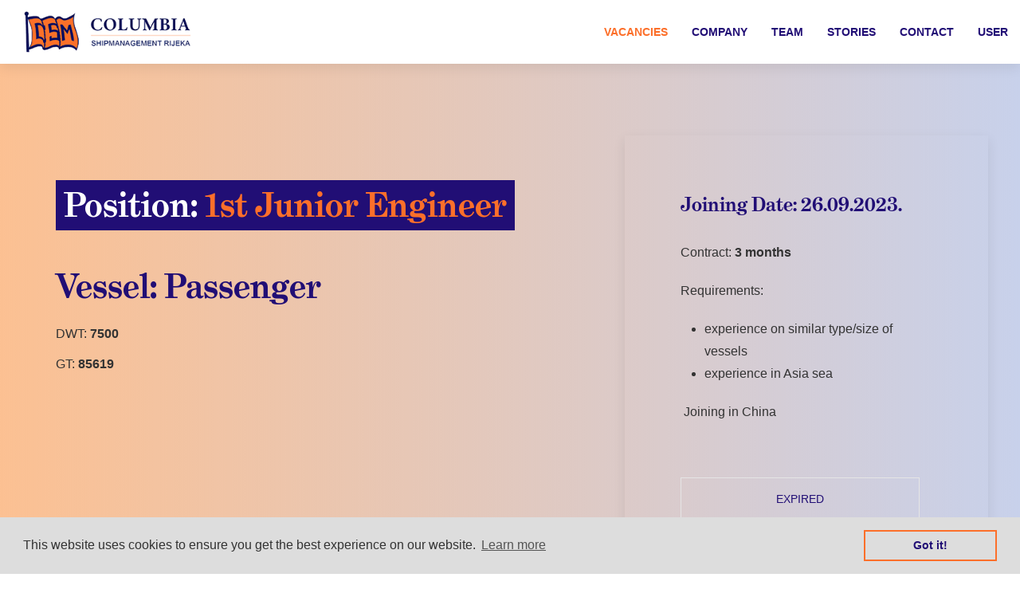

--- FILE ---
content_type: text/html; charset=UTF-8
request_url: https://www.csmhr.com/en/jobs/3320
body_size: 2735
content:
<!doctype html>
<html class="no-js" lang="en">
<head prefix="og: http://ogp.me/ns#">
    <meta charset="UTF-8">
    <meta name="viewport" content="width=device-width,initial-scale=1,minimum-scale=1,user-scalable=1">
    <meta name="robots" content="index,follow">
    <title>1st Junior Engineer @ Passenger (26.09.2023) | Vacancies | Columbia Shipmanagement Rijeka</title>
    <meta property="og:locale" content="en">
    <meta property="og:url" content="https://www.csmhr.com/en/jobs/3320">
    <meta property="og:site_name" content="Columbia Shipmanagement Rijeka">
    <meta property="og:title" content="1st Junior Engineer @ Passenger (26.09.2023) | Vacancies">
    <meta property="og:image" content="https://www.csmhr.com/storage/media/photos/kokpit-man.jpg">
    <meta property="og:type" content="article">
    <meta name="mobile-web-app-capable" content="yes">
    <meta name="theme-color" content="#210e75">
    <meta name="msapplication-TileColor" content="#210e75">
        <link rel="canonical" href="https://www.csmhr.com/en/jobs/3320">
    <link rel="alternate" href="https://www.csmhr.com/en/jobs/3320" hreflang="en">
    <script async src="https://www.googletagmanager.com/gtag/js?id=G-G0M1GSHEZD"></script>
<script>
    window.dataLayer = window.dataLayer || [];
    function gtag(){dataLayer.push(arguments);}
    gtag('js', new Date());
    gtag('config', 'G-G0M1GSHEZD');
</script>
    <script src="https://www.csmhr.com/themes/castus-ui3kit/assets/js/detect.min.js"></script>
    <link rel="stylesheet" href="https://use.typekit.net/lma8zec.css">
    <link rel="stylesheet" href="https://www.csmhr.com/themes/castus-ui3kit/assets/css/uikit3.min.css?v=100">
    <link rel="stylesheet" href="https://www.csmhr.com/themes/castus-ui3kit/assets/css/app.min.css?v=100">
    <script src="https://www.csmhr.com/themes/castus-ui3kit/assets/js/uikit3.min.js?v=100"></script>
</head>
<body class="site jobs uk-offcanvas-content">
<header class="head-nav uk-sticky-fixed uk-navbar-container" role="banner" uk-sticky>
<nav class="head-bar uk-text-bold" uk-navbar>
    <div class="uk-navbar-left">
        <a class="head-logo uk-logo" href="https://www.csmhr.com/en/">
            <img src="https://www.csmhr.com/themes/castus-ui3kit/assets/images/csmhr-logo-full.png" alt="1st Junior Engineer @ Passenger (26.09.2023) | Vacancies | Columbia Shipmanagement Rijeka">
        </a>
    </div>
    <div class="uk-navbar-right">
        <div class="uk-visible@m">
        <ul class="uk-navbar-nav">
                <li class="uk-invisible ">
        <a href="/en/">Home</a>
    </li>
                <li class=" uk-active">
        <a href="/en/jobs">Vacancies</a>
    </li>
                <li class=" ">
        <a href="/en/about-us">Company</a>
    </li>
                <li class=" ">
        <a href="/en/team">Team</a>
    </li>
                <li class=" ">
        <a href="/en/news">Stories</a>
    </li>
                <li class=" ">
        <a href="/en/contact">Contact</a>
    </li>
</ul>        </div>
            <ul class="uk-navbar-nav">
            <li><a href="#">User</a><div class="uk-navbar-dropdown">
            <ul class="uk-nav uk-navbar-dropdown-nav">
                            <li class=""><a href="/login"><span class="uk-margin-small-right"
                     uk-icon="icon: sign-in"></span> Sign In</a></li>
                            <li class=""><a href="/register"><span class="uk-margin-small-right"
                     uk-icon="icon: bolt"></span> Register</a></li>
                        </ul>
            </div></li>
        </ul>
        <a class="uk-navbar-toggle uk-hidden@m" href="#offcanvas" uk-navbar-toggle-icon uk-toggle></a>
    </div>
</nav>
</header>
<main class="uk-background-default">
    <section class="hero-text  wave-bottom uk-section">
<div class="uk-container">
    <article class="uk-grid uk-margin-large-bottom" uk-grid>
        <div class="uk-width-3-5@m uk-padding-large">
            <h1 class="background-padding multiline-padding">    Position: <span>1st Junior Engineer</span>
</h1>
                    <div class="uk-margin-medium-top">
                <div class="uk-article">
        <h2 class="uk-article-title">Vessel: Passenger</h2>
        <ul class="uk-list">
                                <li>DWT: <strong>7500</strong></li>
                            <li>GT: <strong>85619</strong></li>
                    </ul>
    </div>

            </div>
                </div>
        <div class="uk-width-2-5@m">
            <div class="transparent-bg uk-card uk-card-default uk-card-hover uk-padding-large uk-margin-top uk-margin-xlarge-bottom">
                    <h3 class="uk-heading-divider">Joining Date: <strong>26.09.2023.</strong></h3>
    <p>Contract: <strong>3 months</strong></p>
        <p>Requirements:</p>

<ul>
	<li>experience on similar type/size of vessels</li>
	<li>experience in Asia sea</li>
</ul>

<p>&nbsp;Joining in China</p>
    <p>&nbsp;</p>
    <button class="uk-button uk-button-default uk-button-large uk-width-medium">Expired</button>
    <div class="share uk-flex uk-flex-stretch uk-margin-medium-top">
    <p class="uk-margin-top uk-margin-small-right">Share: </p>
    <ul class="uk-iconnav">
        <li><a href="https://www.facebook.com/sharer/sharer.php?u=https://www.csmhr.com/en/jobs/3320" target="_blank" rel="external noopener"
            uk-tooltip="Facebook" uk-icon="icon: facebook; ratio: 1.5"></a></li>
        <li><a href="https://www.linkedin.com/shareArticle?mini=true&url=https://www.csmhr.com/en/jobs/3320" target="_blank" rel="external noopener"
            uk-tooltip="LinkedIn" uk-icon="icon: linkedin; ratio: 1.5"></a></li>
    </ul>
</div>
            </div>
        </div>
    </article>
</div>
</section><section class="jobs uk-margin-large-top uk-margin-xlarge-bottom uk-container">
    <div class="jobs-head uk-margin-bottom">
        <h2>Similar Open Positions</h2>
        <hr class="wave-divider">
    </div>
    <div class="jobs-main uk-grid-medium uk-grid-match uk-child-width-1-2@s uk-child-width-1-3@l" uk-grid>
        <div>
    <article class="jobs-card  uk-card uk-card-default uk-card-hover jobs-priority">
    <div class="jobs-header uk-card-header">
        <h3 class="uk-card-title">Chief Officer</h3>
    </div>
    <div class="uk-card-body uk-margin-top">
                <div class="uk-card-badge uk-label">ASAP!</div>
                <ul class="uk-list">
            <li>Vessel type: <strong>Container</strong></li>
            <li>Joining date: <strong>Immediate</strong></li>
            <li>Contract: <strong>4 months</strong></li>
                                        </ul>
    </div>
    <div class="jobs-footer uk-card-footer uk-margin-top uk-grid">
        <div><a href="https://www.csmhr.com/en/jobs/4133" class="uk-button uk-button-text text-button">More details</a></div>
    </div>
</article>    </div>
        <div>
    <article class="jobs-card  uk-card uk-card-default uk-card-hover jobs-priority">
    <div class="jobs-header uk-card-header">
        <h3 class="uk-card-title">2nd Engineer</h3>
    </div>
    <div class="uk-card-body uk-margin-top">
                <div class="uk-card-badge uk-label">ASAP!</div>
                <ul class="uk-list">
            <li>Vessel type: <strong>Container</strong></li>
            <li>Joining date: <strong>Immediate</strong></li>
            <li>Contract: <strong>4 months</strong></li>
                                        </ul>
    </div>
    <div class="jobs-footer uk-card-footer uk-margin-top uk-grid">
        <div><a href="https://www.csmhr.com/en/jobs/4131" class="uk-button uk-button-text text-button">More details</a></div>
    </div>
</article>    </div>
        <div>
    <article class="jobs-card  uk-card uk-card-default uk-card-hover jobs-priority">
    <div class="jobs-header uk-card-header">
        <h3 class="uk-card-title">Chief Engineer</h3>
    </div>
    <div class="uk-card-body uk-margin-top">
                <div class="uk-card-badge uk-label">ASAP!</div>
                <ul class="uk-list">
            <li>Vessel type: <strong>Container</strong></li>
            <li>Joining date: <strong>Immediate</strong></li>
            <li>Contract: <strong>4 months</strong></li>
                                        </ul>
    </div>
    <div class="jobs-footer uk-card-footer uk-margin-top uk-grid">
        <div><a href="https://www.csmhr.com/en/jobs/4134" class="uk-button uk-button-text text-button">More details</a></div>
    </div>
</article>    </div>
        <div>
    <article class="jobs-card  uk-card uk-card-default uk-card-hover">
    <div class="jobs-header uk-card-header">
        <h3 class="uk-card-title">2nd Engineer</h3>
    </div>
    <div class="uk-card-body uk-margin-top">
                <ul class="uk-list">
            <li>Vessel type: <strong>Heavy Lift Vessel</strong></li>
            <li>Joining date: <strong>25.01.2026.</strong></li>
            <li>Contract: <strong>4 months</strong></li>
                                        </ul>
    </div>
    <div class="jobs-footer uk-card-footer uk-margin-top uk-grid">
        <div><a href="https://www.csmhr.com/en/jobs/4128" class="uk-button uk-button-text text-button">More details</a></div>
    </div>
</article>    </div>
        <div>
    <article class="jobs-card  uk-card uk-card-default uk-card-hover">
    <div class="jobs-header uk-card-header">
        <h3 class="uk-card-title">Chief Officer</h3>
    </div>
    <div class="uk-card-body uk-margin-top">
                <ul class="uk-list">
            <li>Vessel type: <strong>Oil Tanker</strong></li>
            <li>Joining date: <strong>25.01.2026.</strong></li>
            <li>Contract: <strong>4 months</strong></li>
                                        </ul>
    </div>
    <div class="jobs-footer uk-card-footer uk-margin-top uk-grid">
        <div><a href="https://www.csmhr.com/en/jobs/4129" class="uk-button uk-button-text text-button">More details</a></div>
    </div>
</article>    </div>
        <div>
    <article class="jobs-card  uk-card uk-card-default uk-card-hover">
    <div class="jobs-header uk-card-header">
        <h3 class="uk-card-title">2nd Officer</h3>
    </div>
    <div class="uk-card-body uk-margin-top">
                <ul class="uk-list">
            <li>Vessel type: <strong>Cable Layer</strong></li>
            <li>Joining date: <strong>25.01.2026.</strong></li>
            <li>Contract: <strong>2 months</strong></li>
                                        </ul>
    </div>
    <div class="jobs-footer uk-card-footer uk-margin-top uk-grid">
        <div><a href="https://www.csmhr.com/en/jobs/4141" class="uk-button uk-button-text text-button">More details</a></div>
    </div>
</article>    </div>
        <div>
    <article class="jobs-card  uk-card uk-card-default uk-card-hover">
    <div class="jobs-header uk-card-header">
        <h3 class="uk-card-title">Chief Engineer</h3>
    </div>
    <div class="uk-card-body uk-margin-top">
                <ul class="uk-list">
            <li>Vessel type: <strong>Chemical Tanker</strong></li>
            <li>Joining date: <strong>30.01.2026.</strong></li>
            <li>Contract: <strong>4 months</strong></li>
                                        </ul>
    </div>
    <div class="jobs-footer uk-card-footer uk-margin-top uk-grid">
        <div><a href="https://www.csmhr.com/en/jobs/4143" class="uk-button uk-button-text text-button">More details</a></div>
    </div>
</article>    </div>
        <div>
    <article class="jobs-card  uk-card uk-card-default uk-card-hover">
    <div class="jobs-header uk-card-header">
        <h3 class="uk-card-title">Chief Engineer</h3>
    </div>
    <div class="uk-card-body uk-margin-top">
                <ul class="uk-list">
            <li>Vessel type: <strong>Multi Purpose</strong></li>
            <li>Joining date: <strong>31.01.2026.</strong></li>
            <li>Contract: <strong>4 months</strong></li>
                                        </ul>
    </div>
    <div class="jobs-footer uk-card-footer uk-margin-top uk-grid">
        <div><a href="https://www.csmhr.com/en/jobs/4127" class="uk-button uk-button-text text-button">More details</a></div>
    </div>
</article>    </div>
        <div>
    <article class="jobs-card  uk-card uk-card-default uk-card-hover">
    <div class="jobs-header uk-card-header">
        <h3 class="uk-card-title">Master</h3>
    </div>
    <div class="uk-card-body uk-margin-top">
                <ul class="uk-list">
            <li>Vessel type: <strong>Cable Layer</strong></li>
            <li>Joining date: <strong>31.01.2026.</strong></li>
            <li>Contract: <strong>2 months</strong></li>
                                        </ul>
    </div>
    <div class="jobs-footer uk-card-footer uk-margin-top uk-grid">
        <div><a href="https://www.csmhr.com/en/jobs/4140" class="uk-button uk-button-text text-button">More details</a></div>
    </div>
</article>    </div>
        </div>
</section></main>

<footer class="gradient-wave-2">
<div class="uk-container">
    <div class="white-list uk-margin-xlarge-top uk-padding-large uk-padding@l uk-grid" uk-grid>
        <div class="uk-width-2-3@s">
            <p>2026. © <a href="https://www.csmhr.com/en/">Columbia Shipmanagement Rijeka</a><p>
            <ul class="uk-iconnav uk-float-left uk-margin-right">
                <li><a href="https://www.linkedin.com/company/columbia-shipmanagement-rijeka/" target="_blank" uk-icon="icon: linkedin; ratio: 2"></a></li>
                <li><a href="https://www.facebook.com/csm.rijeka.9" target="_blank" uk-icon="icon: facebook; ratio: 2"></a></li>
            </ul>
            <p class="uk-float-left uk-text-small">web: <a href="http://www.manufaktura.hr/" target="_blank" rel="external noopener">manufaktura</a>
            & <a href="https://www.castus.me/" target="_blank" rel="external noopener">Castus</a></p>
        </div>
        <div class="uk-width-1-3@s">
        <ul class="uk-subnav uk-iconnav-vertical">
                <li class=" ">
        <a href="/en/">Home</a>
    </li>
                <li class=" uk-active">
        <a href="/en/jobs">Vacancies</a>
    </li>
                <li class=" ">
        <a href="/en/about-us">Company</a>
    </li>
                <li class=" ">
        <a href="/en/team">Team</a>
    </li>
                <li class=" ">
        <a href="/en/news">Stories</a>
    </li>
                <li class=" ">
        <a href="/en/contact">Contact</a>
    </li>
                <li class=" ">
        <a href="/en/terms-service">Terms of Service</a>
    </li>
</ul>        </div>
    </div>
</div>
</footer>
<div id="offcanvas" uk-offcanvas="flip: true">
    <div class="uk-offcanvas-bar">
    <ul class="uk-nav uk-nav-default">
                <li class=" ">
        <a href="/en/">Home</a>
    </li>
                <li class=" uk-active">
        <a href="/en/jobs">Vacancies</a>
    </li>
                <li class=" ">
        <a href="/en/about-us">Company</a>
    </li>
                <li class=" ">
        <a href="/en/team">Team</a>
    </li>
                <li class=" ">
        <a href="/en/news">Stories</a>
    </li>
                <li class=" ">
        <a href="/en/contact">Contact</a>
    </li>
                <li class=" ">
        <a href="/en/terms-service">Terms of Service</a>
    </li>
</ul>    </div>
</div>

<script src="https://ajax.googleapis.com/ajax/libs/jquery/3.5.1/jquery.min.js" integrity="sha384-ZvpUoO/+PpLXR1lu4jmpXWu80pZlYUAfxl5NsBMWOEPSjUn/6Z/hRTt8+pR6L4N2" crossorigin="anonymous"></script>
<script src="https://www.csmhr.com/themes/castus-ui3kit/assets/js/app.min.js?v=100"></script>
<link rel="stylesheet" href="https://www.csmhr.com/themes/castus-ui3kit/assets/css/cookieconsent.min.css">
<script src="https://www.csmhr.com/themes/castus-ui3kit/assets/js/cookieconsent.min.js"></script>
<script>
window.addEventListener("load", function(){
window.cookieconsent.initialise({
  "palette": {
    "popup": {
      "background": "#dddddd",
      "text": "#333333"
    },
    "button": {
      "background": "transparent",
      "text": "#210e75",
      "border": "#fc6f2a"
    }
  },
  "content": {
    "href": "https://www.csmhr.com/en/terms-service#privacy"
  }
})});
</script>
</body>
</html>

--- FILE ---
content_type: text/css;charset=utf-8
request_url: https://use.typekit.net/lma8zec.css
body_size: 468
content:
/*
 * The Typekit service used to deliver this font or fonts for use on websites
 * is provided by Adobe and is subject to these Terms of Use
 * http://www.adobe.com/products/eulas/tou_typekit. For font license
 * information, see the list below.
 *
 * grad:
 *   - http://typekit.com/eulas/000000000000000000017225
 *   - http://typekit.com/eulas/000000000000000000017226
 *   - http://typekit.com/eulas/000000000000000000017227
 *
 * © 2009-2026 Adobe Systems Incorporated. All Rights Reserved.
 */
/*{"last_published":"2018-03-16 16:50:47 UTC"}*/

@import url("https://p.typekit.net/p.css?s=1&k=lma8zec&ht=tk&f=605.606.607&a=544766&app=typekit&e=css");

@font-face {
font-family:"grad";
src:url("https://use.typekit.net/af/1b21e4/000000000000000000017225/27/l?primer=528968c79e8522e112036aac94bf3d75084ab30359727c005b7ff45e70d367ba&fvd=n4&v=3") format("woff2"),url("https://use.typekit.net/af/1b21e4/000000000000000000017225/27/d?primer=528968c79e8522e112036aac94bf3d75084ab30359727c005b7ff45e70d367ba&fvd=n4&v=3") format("woff"),url("https://use.typekit.net/af/1b21e4/000000000000000000017225/27/a?primer=528968c79e8522e112036aac94bf3d75084ab30359727c005b7ff45e70d367ba&fvd=n4&v=3") format("opentype");
font-display:auto;font-style:normal;font-weight:400;font-stretch:normal;
}

@font-face {
font-family:"grad";
src:url("https://use.typekit.net/af/3c9a2c/000000000000000000017226/27/l?primer=528968c79e8522e112036aac94bf3d75084ab30359727c005b7ff45e70d367ba&fvd=i4&v=3") format("woff2"),url("https://use.typekit.net/af/3c9a2c/000000000000000000017226/27/d?primer=528968c79e8522e112036aac94bf3d75084ab30359727c005b7ff45e70d367ba&fvd=i4&v=3") format("woff"),url("https://use.typekit.net/af/3c9a2c/000000000000000000017226/27/a?primer=528968c79e8522e112036aac94bf3d75084ab30359727c005b7ff45e70d367ba&fvd=i4&v=3") format("opentype");
font-display:auto;font-style:italic;font-weight:400;font-stretch:normal;
}

@font-face {
font-family:"grad";
src:url("https://use.typekit.net/af/b54a97/000000000000000000017227/27/l?primer=528968c79e8522e112036aac94bf3d75084ab30359727c005b7ff45e70d367ba&fvd=n7&v=3") format("woff2"),url("https://use.typekit.net/af/b54a97/000000000000000000017227/27/d?primer=528968c79e8522e112036aac94bf3d75084ab30359727c005b7ff45e70d367ba&fvd=n7&v=3") format("woff"),url("https://use.typekit.net/af/b54a97/000000000000000000017227/27/a?primer=528968c79e8522e112036aac94bf3d75084ab30359727c005b7ff45e70d367ba&fvd=n7&v=3") format("opentype");
font-display:auto;font-style:normal;font-weight:700;font-stretch:normal;
}

.tk-grad { font-family: "grad",serif; }


--- FILE ---
content_type: text/css
request_url: https://www.csmhr.com/themes/castus-ui3kit/assets/css/app.min.css?v=100
body_size: 2255
content:
@-webkit-keyframes oc-rotate-loader{0%{-webkit-transform:rotate(0deg)}to{-webkit-transform:rotate(360deg)}}@keyframes oc-rotate-loader{0%{transform:rotate(0deg)}to{transform:rotate(360deg)}}@-webkit-keyframes oc-infinite-loader{0%{transform:translateX(-100%)}10%{transform:translateX(-50%)}20%{transform:translateX(-25%)}30%{transform:translateX(-12.5%)}40%{transform:translateX(-6.25%)}50%{transform:translateX(-3.125%)}60%{transform:translateX(-1.5625%)}70%{transform:translateX(-.78125%)}80%{transform:translateX(-.39063%)}90%{transform:translateX(-.19531%)}to{transform:translateX(-.09766%)}}@keyframes oc-infinite-loader{0%{transform:translateX(-100%)}10%{transform:translateX(-50%)}20%{transform:translateX(-25%)}30%{transform:translateX(-12.5%)}40%{transform:translateX(-6.25%)}50%{transform:translateX(-3.125%)}60%{transform:translateX(-1.5625%)}70%{transform:translateX(-.78125%)}80%{transform:translateX(-.39063%)}90%{transform:translateX(-.19531%)}to{transform:translateX(-.09766%)}}.background-padding{display:inline;line-height:1.8;padding:5px 10px;background-color:#210e75;color:#fff}.multiline-padding{-webkit-box-decoration-break:clone;box-decoration-break:clone}.full-width{min-width:100%;position:relative}.head-nav{background:#fff;box-shadow:0 5px 15px rgba(0,0,0,.08)}.head-logo{padding:10px 30px}.head-logo img{height:52px}.hero{min-height:46vw;height:46vw}.hero.hero-adaptive{min-height:inherit;height:inherit;padding-bottom:0}.hero.hero-adaptive img{margin-top:-100px;max-width:690px}@media (max-width:1199px){.hero.hero-adaptive img{margin-top:-90px;max-width:600px}}@media (max-width:959px){.hero.hero-adaptive img{margin:0;max-width:100%;float:none}}.hero,.hero-text.wave-bottom{background:url(../images/mask-slideshow-bottom.svg) repeat-x 0 bottom,linear-gradient(to right,rgba(250,160,90,.66),rgba(35,71,174,.25))}.hero-main h1 span,.hero-story h1 span,.hero-text h1 span{color:#fc6f2a}.hero-image{top:0;right:5vw;max-height:54vw;float:right;position:absolute;z-index:2}.hero-main,.hero-story,.hero-text{position:relative;z-index:3}.hero-main h1,.hero-story h1,.hero-text h1{font-size:2.625rem}@media (max-width:1199px){.hero-main h1,.hero-story h1,.hero-text h1{font-size:2rem}}@media (max-width:959px){.hero-main h1,.hero-story h1,.hero-text h1{font-size:1.75rem}}.employee-card h4,.hero-main h2.subtitle,.hero-story h2.subtitle,.hero-text h2.subtitle{font-family:-apple-system,BlinkMacSystemFont,"Segoe UI",Roboto,"Helvetica Neue",Arial,sans-serif;font-size:1.25rem}.hero-main h2+h1,.hero-story h2+h1,.hero-text h2+h1{margin-top:20px}.hero-main{top:5vw;left:5vw}.hero-story{padding:40px 0 40px 40px}.gallery.full-width{background-color:#fff}.gallery ul{min-height:80vh}@media (max-width:640px){.gallery ul{min-height:63vh}}.mask-bottom,.mask-top{position:relative;z-index:1}.mask-top{margin-bottom:-5%;background:url(../images/mask-slideshow-top.svg) repeat-x 0 0;width:100%;height:12vh}.mask-bottom{margin-top:-56px;background:url(../images/mask-slideshow-bottom.svg) repeat-x 0 0;width:100%;height:12vh}.mask-bottom.hero-bg{margin-top:-16%}.profile-main h2,.program-main h3{font-weight:700}.profile-side h2,.program-side h3{font-size:1.5rem}.program{position:relative;z-index:2;padding-top:120px}.program-card{overflow:hidden;margin-left:0}.program-image{top:-12%;left:-6%;width:40%}@media (max-width:639px){.program-image{width:100%;position:relative!important;top:-17%}}.policy-image{top:-12%;right:-6%;width:40%}@media (max-width:639px){.policy-image{width:100%;position:relative!important;top:inherit;bottom:-17%;right:0;left:-5%}}.news-publication .subtitle,.news-story .subtitle{color:#fc6f2a}.jobs-card .jobs-header{border:0;padding-bottom:0!important}.jobs-card .jobs-header h3{border-bottom:1px solid #999;padding:10px 0}.jobs-card .jobs-footer{border:0;padding-top:0;padding-bottom:30px}.jobs-priority{background-color:rgba(35,71,174,.1)}.jobs-priority .uk-card-badge{right:30px}@media (min-width:1200px){.jobs-priority .uk-card-badge{right:40px}}.job-apply .uk-placeholder{border:0}.employee-card h3{margin-top:20px}.employee-card h4{font-size:1.125rem;font-style:italic;margin:0 0 60px}.employee-card img+h3,.employee-card p+img{margin-top:60px}.gradient-wave{background:#3023ae;background:url(../images/mask-val.svg) repeat-x 0 0,linear-gradient(-45deg,#c86dd7 0,#3023ae 100%)}.gradient-wave-2{background:#3023ae;background:url(../images/mask-val.svg) repeat-x 0 0,linear-gradient(to right,#f3904f,#3b4371)}footer p,footer p a{color:#fff}footer p a:hover{color:#fff;text-decoration:underline}footer .uk-subnav{display:flex;flex-direction:column;flex-wrap:wrap;height:150px}body.oc-loading,body.oc-loading *{cursor:wait!important}.stripe-loading-indicator{height:5px;background:0 0;position:fixed;top:0;left:0;width:100%;overflow:hidden;z-index:2000}.stripe-loading-indicator .stripe,.stripe-loading-indicator .stripe-loaded{height:5px;display:block;background:#0090c0;position:absolute;box-shadow:inset 0 1px 1px -1px #fff,inset 0 -1px 1px -1px #fff}.stripe-loading-indicator .stripe{width:100%;-webkit-animation:oc-infinite-loader 60s linear;animation:oc-infinite-loader 60s linear}.stripe-loading-indicator .stripe-loaded{width:100%;transform:translate3d(-100%,0,0);opacity:0;filter:alpha(opacity=0)}.stripe-loading-indicator.loaded{opacity:0;filter:alpha(opacity=0);transition:opacity .4s linear;transition-delay:.3s}.stripe-loading-indicator.loaded .stripe{-webkit-animation-play-state:paused;animation-play-state:paused}.stripe-loading-indicator.loaded .stripe-loaded{opacity:1;filter:alpha(opacity=100);transform:translate3d(0,0,0);transition:transform .3s linear}.stripe-loading-indicator.hide{display:none}body>p.flash-message{position:fixed;width:500px;left:50%;top:13px;margin-left:-250px;color:#fff;font-size:14px;padding:10px 30px 10px 15px;z-index:10300;word-wrap:break-word;text-shadow:0 -1px 0 rgba(0,0,0,.15);text-align:center;box-shadow:0 1px 6px rgba(0,0,0,.12),0 1px 4px rgba(0,0,0,.24);border-radius:3px}body>p.flash-message.fade{opacity:0;filter:alpha(opacity=0);transition:all .5s,width 0s;transform:scale(.9)}body>p.flash-message.fade.in{opacity:1;filter:alpha(opacity=100);transform:scale(1)}body>p.flash-message.success{background:#8da85e}body>p.flash-message.error{background:#c30}body>p.flash-message.warning{background:#f0ad4e}body>p.flash-message.info{background:#5fb6f5}body>p.flash-message button.close{float:none;position:absolute;right:10px;top:8px;color:#fff;font-size:21px;line-height:1;font-weight:700;opacity:.2;filter:alpha(opacity=20);padding:0;cursor:pointer;background:0 0;border:0;-webkit-appearance:none;outline:0}body>p.flash-message button.close:focus,body>p.flash-message button.close:hover{color:#fff;text-decoration:none;cursor:pointer;opacity:.5;filter:alpha(opacity=50)}@media (max-width:768px){body>p.flash-message{left:10px;right:10px;top:10px;margin-left:0;width:auto}}[data-request][data-request-validate] [data-validate-error]:not(.visible),[data-request][data-request-validate] [data-validate-for]:not(.visible){display:none}a.oc-loading:after,button.oc-loading:after,span.oc-loading:after{content:'';display:inline-block;vertical-align:middle;margin-left:.4em;height:1em;width:1em;-webkit-animation:oc-rotate-loader .8s infinite linear;animation:oc-rotate-loader .8s infinite linear;border:.2em solid currentColor;border-right-color:transparent;border-radius:50%;opacity:.5;filter:alpha(opacity=50)}.stripe-loading-indicator .stripe-loaded{background-color:#210e75}#bendername{position:absolute;left:0;top:-66666px;width:1px;height:1px;overflow:hidden}.val-error{color:#f0506e;font-size:14px}time{font-weight:500}.ghost-button{border:3px solid #fc6f2a;text-transform:none;font-weight:700}.ghost-button:hover{background-color:#fc6f2a;color:#fff}.ghost-button,.ghost-button:active{background-color:#fff;color:#210e75}.ghost-button:focus{background-color:#fff;color:#210e75}a.text-button{text-transform:none;font-weight:700;padding-bottom:9px}a.text-button.text-link{border-bottom-color:#ddd;margin:1px 0;text-align:left}a.text-button,a.text-button:before{border-bottom:1px solid #fc6f2a}.wave-divider{position:relative;height:24px;background:url(../images/valici.svg) no-repeat 0 0;margin:30px 0 60px;border:0}.wave-divider.centered{background-position:50% 50%;margin:60px 0}h3.title{font-size:1.5rem;margin-top:0}h4.subtitle{font-size:1.25rem;font-family:-apple-system,BlinkMacSystemFont,"Segoe UI",Roboto,"Helvetica Neue",Arial,sans-serif;letter-spacing:1px;margin-bottom:4px}h4.subtitle a{color:#fc6f2a}h3.title+h4.subtitle{margin-bottom:0}.transparent-bg{background:0 0!important}.transparent-bg h3{border-bottom:none}.transparent-bg .uk-placeholder{border:0}.share ul li{margin:15px 0}.share ul li a{color:#333}

--- FILE ---
content_type: image/svg+xml
request_url: https://www.csmhr.com/themes/castus-ui3kit/assets/images/mask-slideshow-bottom.svg
body_size: 397
content:
<?xml version="1.0" encoding="utf-8"?>
<!-- Generator: Adobe Illustrator 16.0.4, SVG Export Plug-In . SVG Version: 6.00 Build 0)  -->
<!DOCTYPE svg PUBLIC "-//W3C//DTD SVG 1.1//EN" "http://www.w3.org/Graphics/SVG/1.1/DTD/svg11.dtd">
<svg version="1.1" id="Layer_1" xmlns="http://www.w3.org/2000/svg" xmlns:xlink="http://www.w3.org/1999/xlink" x="0px" y="0px"
	 width="1156.333px" height="95.833px" viewBox="0 18.167 1156.333 95.833" enable-background="new 0 18.167 1156.333 95.833"
	 xml:space="preserve">
<title>Combined Shape</title>
<desc>Created with Sketch.</desc>
<g id="Page-1">
	<path id="Combined-Shape" fill="#FFFFFF" d="M0,19v40.126c33.968,9.295,69.858,14.275,106.972,14.275
		c72.077,0,139.54-18.783,197.27-51.482c57.729,32.699,125.192,51.482,197.27,51.482c66.29,0,128.676-15.888,183.178-43.878
		c54.502,27.99,116.889,43.878,183.179,43.878c72.077,0,139.54-18.783,197.27-51.482c35.708,20.226,75.14,35.127,117.085,43.554V114
		H0V19z"/>
</g>
</svg>


--- FILE ---
content_type: image/svg+xml
request_url: https://www.csmhr.com/themes/castus-ui3kit/assets/images/valici.svg
body_size: 326
content:
<?xml version="1.0" encoding="UTF-8" standalone="no"?>
<svg width="86px" height="24px" viewBox="0 0 86 24" version="1.1" xmlns="http://www.w3.org/2000/svg" xmlns:xlink="http://www.w3.org/1999/xlink">
    <!-- Generator: Sketch 48.2 (47327) - http://www.bohemiancoding.com/sketch -->
    <title>valici</title>
    <desc>Created with Sketch.</desc>
    <defs></defs>
    <g id="Desktop-HD" stroke="none" stroke-width="1" fill="none" fill-rule="evenodd" transform="translate(-132.000000, -943.000000)">
        <g id="Current-Jobs" transform="translate(-405.972222, 809.000000)" stroke="#FC6F2A" stroke-width="4">
            <g id="valici" transform="translate(539.972222, 136.000000)">
                <path d="M2.3490566,19.2577009 C12.1847601,12.1443522 25.4475296,0 41.4747842,0 C49.426912,0 63.142655,6.41923365 82.6220134,19.2577009" id="Path-2" transform="translate(42.485535, 9.628850) rotate(-180.000000) translate(-42.485535, -9.628850) "></path>
                <path d="M2.27373675e-13,19.2577009 C9.83570349,12.1443522 23.098473,0 39.1257276,0 C47.0778554,0 60.7935984,6.41923365 80.2729568,19.2577009" id="Path-2"></path>
            </g>
        </g>
    </g>
</svg>

--- FILE ---
content_type: image/svg+xml
request_url: https://www.csmhr.com/themes/castus-ui3kit/assets/images/mask-val.svg
body_size: 372
content:
<?xml version="1.0" encoding="utf-8"?>
<!-- Generator: Adobe Illustrator 16.0.4, SVG Export Plug-In . SVG Version: 6.00 Build 0)  -->
<!DOCTYPE svg PUBLIC "-//W3C//DTD SVG 1.1//EN" "http://www.w3.org/Graphics/SVG/1.1/DTD/svg11.dtd">
<svg version="1.1" id="Layer_1" xmlns="http://www.w3.org/2000/svg" xmlns:xlink="http://www.w3.org/1999/xlink" x="0px" y="0px"
	 width="1134.999px" height="68px" viewBox="-30.333 0 1134.999 68" enable-background="new -30.333 0 1134.999 68"
	 xml:space="preserve">
<title>Combined Shape</title>
<desc>Created with Sketch.</desc>
<g id="Page-1">
	<path id="Combined-Shape" fill="#FFFFFF" d="M1423.263,6.034c-55.055,30.308-118.674,47.606-186.445,47.606
		c-70.793,0-137.055-18.876-193.757-51.738C986.36,34.765,920.098,53.641,849.304,53.641c-65.11,0-126.386-15.965-179.917-44.096
		C615.856,37.676,554.58,53.641,489.47,53.641c-70.794,0-137.056-18.876-193.757-51.738
		c-56.702,32.862-122.964,51.738-193.757,51.738C36.425,53.641-25.223,37.467-79,8.997V-1.847h1502.263V6.034z"/>
</g>
</svg>


--- FILE ---
content_type: text/javascript
request_url: https://www.csmhr.com/themes/castus-ui3kit/assets/js/detect.min.js
body_size: 14988
content:
/*! modernizr 3.11.4 (Custom Build) | MIT *
 * https://modernizr.com/download/?[base64] !*/
!function(e,f,c,p){function a(e,t){return typeof e===t}function r(e){var t,n=C.className,i=y._config.classPrefix||"";z&&(n=n.baseVal),y._config.enableJSClass&&(t=new RegExp("(^|\\s)"+i+"no-js(\\s|$)"),n=n.replace(t,"$1"+i+"js$2")),y._config.enableClasses&&(0<e.length&&(n+=" "+i+e.join(" "+i)),z?C.className.baseVal=n:C.className=n)}function s(e,t){if("object"==typeof e)for(var n in e)w(e,n)&&s(n,e[n]);else{var i=(e=e.toLowerCase()).split("."),o=y[i[0]];if(void 0!==(o=2===i.length?o[i[1]]:o))return y;t="function"==typeof t?t():t,1===i.length?y[i[0]]=t:(!y[i[0]]||y[i[0]]instanceof Boolean||(y[i[0]]=new Boolean(y[i[0]])),y[i[0]][i[1]]=t),r([(t&&!1!==t?"":"no-")+i.join("-")]),y._trigger(e,t)}return y}function m(e){return"function"!=typeof c.createElement?c.createElement(e):z?c.createElementNS.call(c,"http://www.w3.org/2000/svg",e):c.createElement.apply(c,arguments)}function h(e,t,n,i){var o,r,s,a="modernizr",l=m("div"),u=((s=c.body)||((s=m(z?"svg":"body")).fake=!0),s);if(parseInt(n,10))for(;n--;)(o=m("div")).id=i?i[n]:a+(n+1),l.appendChild(o);return(s=m("style")).type="text/css",s.id="s"+a,(u.fake?u:l).appendChild(s),u.appendChild(l),s.styleSheet?s.styleSheet.cssText=e:s.appendChild(c.createTextNode(e)),l.id=a,u.fake&&(u.style.background="",u.style.overflow="hidden",r=C.style.overflow,C.style.overflow="hidden",C.appendChild(u)),e=t(l,e),u.fake?(u.parentNode.removeChild(u),C.style.overflow=r,C.offsetHeight):l.parentNode.removeChild(l),!!e}function v(e,t,n){var i,o;return"getComputedStyle"in f?(i=getComputedStyle.call(f,e,t),o=f.console,null!==i?n&&(i=i.getPropertyValue(n)):o&&o[o.error?"error":"log"].call(o,"getComputedStyle returning null, its possible modernizr test results are inaccurate")):i=!t&&e.currentStyle&&e.currentStyle[n],i}function g(e){return e.replace(/([A-Z])/g,function(e,t){return"-"+t.toLowerCase()}).replace(/^ms-/,"-ms-")}function l(e,t,n,i){function o(){s&&(delete N.style,delete N.modElem)}if(i=!(void 0===i)&&i,void 0!==n){var r=function(e,t){var n=e.length;if("CSS"in f&&"supports"in f.CSS){for(;n--;)if(f.CSS.supports(g(e[n]),t))return!0;return!1}if("CSSSupportsRule"in f){for(var i=[];n--;)i.push("("+g(e[n])+":"+t+")");return h("@supports ("+(i=i.join(" or "))+") { #modernizr { position: absolute; } }",function(e){return"absolute"===v(e,null,"position")})}return p}(e,n);if(void 0!==r)return r}for(var s,a,l,u,c,d=["modernizr","tspan","samp"];!N.style&&d.length;)s=!0,N.modElem=m(d.shift()),N.style=N.modElem.style;for(l=e.length,a=0;a<l;a++)if(u=e[a],c=N.style[u],~(""+u).indexOf("-")&&(u=u.replace(/([a-z])-([a-z])/g,function(e,t,n){return t+n.toUpperCase()}).replace(/^-/,"")),N.style[u]!==p){if(i||void 0===n)return o(),"pfx"!==t||u;try{N.style[u]=n}catch(e){}if(N.style[u]!==c)return o(),"pfx"!==t||u}return o(),!1}function u(e,t,n){var i,o;for(o in e)if(e[o]in t)return!1===n?e[o]:(i=t[e[o]],a(i,"function")?function(e,t){return function(){return e.apply(t,arguments)}}(i,n||t):i);return!1}function i(e,t,n,i,o){var r=e.charAt(0).toUpperCase()+e.slice(1),s=(e+" "+B.join(r+" ")+r).split(" ");return a(t,"string")||void 0===t?l(s,t,i,o):u(s=(e+" "+b.join(r+" ")+r).split(" "),t,n)}function o(e,t,n){return i(e,p,p,t,n)}var d=[],t={_version:"3.11.4",_config:{classPrefix:"",enableClasses:!0,enableJSClass:!0,usePrefixes:!0},_q:[],on:function(e,t){var n=this;setTimeout(function(){t(n[e])},0)},addTest:function(e,t,n){d.push({name:e,fn:t,options:n})},addAsyncTest:function(e){d.push({name:null,fn:e})}},y=function(){};y.prototype=t,y=new y;var A=[],C=c.documentElement,z="svg"===C.nodeName.toLowerCase(),n="Moz O ms Webkit",b=t._config.usePrefixes?n.toLowerCase().split(" "):[];t._domPrefixes=b;var w,_,E=t._config.usePrefixes?" -webkit- -moz- -o- -ms- ".split(" "):["",""];t._prefixes=E,w=void 0===(_={}.hasOwnProperty)||void 0===_.call?function(e,t){return t in e&&void 0===e.constructor.prototype[t]}:function(e,t){return _.call(e,t)},t._l={},t.on=function(e,t){this._l[e]||(this._l[e]=[]),this._l[e].push(t),y.hasOwnProperty(e)&&setTimeout(function(){y._trigger(e,y[e])},0)},t._trigger=function(e,t){var n;this._l[e]&&(n=this._l[e],setTimeout(function(){for(var e=0;e<n.length;e++)(0,n[e])(t)},0),delete this._l[e])},y._q.push(function(){t.addTest=s});var x,S=(x=!("onblur"in C),function(e,t){var n;return!!e&&(!(n=(e="on"+e)in(t=!t||"string"==typeof t?m(t||"div"):t))&&x&&((t=!t.setAttribute?m("div"):t).setAttribute(e,""),n="function"==typeof t[e],t[e]!==p&&(t[e]=p),t.removeAttribute(e)),n)});t.hasEvent=S;var T,E=(T=f.matchMedia||f.msMatchMedia)?function(e){e=T(e);return e&&e.matches||!1}:function(e){var t=!1;return h("@media "+e+" { #modernizr { position: absolute; } }",function(e){t="absolute"===v(e,null,"position")}),t};t.mq=E,t.prefixedCSSValue=function(e,t){var n=!1,i=m("div").style;if(e in i){var o=b.length;for(i[e]=t,n=i[e];o--&&!n;)i[e]="-"+b[o]+"-"+t,n=i[e]}return n=""===n?!1:n};var B=t._config.usePrefixes?n.split(" "):[];t._cssomPrefixes=B;var M={elem:m("modernizr")};y._q.push(function(){delete M.elem});var N={style:M.elem.style};y._q.unshift(function(){delete N.style}),t.testAllProps=i,t.testAllProps=o,t.testProp=function(e,t,n){return l([e],p,t,n)},t.testStyles=h,y.addTest("customelements","customElements"in f),y.addTest("history",function(){var e=navigator.userAgent;return!!e&&(-1===e.indexOf("Android 2.")&&-1===e.indexOf("Android 4.0")||-1===e.indexOf("Mobile Safari")||-1!==e.indexOf("Chrome")||-1!==e.indexOf("Windows Phone")||"file:"===location.protocol)&&f.history&&"pushState"in f.history});var L=[""].concat(b);t._domPrefixesAll=L,y.addTest("pointerevents",function(){for(var e=0,t=L.length;e<t;e++)if(S(L[e]+"pointerdown"))return!0;return!1});var P=!0;try{f.postMessage({toString:function(){P=!1}},"*")}catch(e){}y.addTest("postmessage",new Boolean("postMessage"in f)),y.addTest("postmessage.structuredclones",P),y.addTest("webgl",function(){return"WebGLRenderingContext"in f});var k=!1;try{k="WebSocket"in f&&2===f.WebSocket.CLOSING}catch(e){}y.addTest("websockets",k),y.addTest("cssanimations",o("animationName","a",!0)),function(){y.addTest("csscolumns",function(){var e=!1,t=o("columnCount");try{e=(e=!!t)&&new Boolean(e)}catch(e){}return e});for(var e,t,n=["Width","Span","Fill","Gap","Rule","RuleColor","RuleStyle","RuleWidth","BreakBefore","BreakAfter","BreakInside"],i=0;i<n.length;i++)e=n[i].toLowerCase(),t=o("column"+n[i]),"breakbefore"!==e&&"breakafter"!==e&&"breakinside"!==e||(t=t||o(n[i])),y.addTest("csscolumns."+e,t)}(),y.addTest("flexbox",o("flexBasis","1px",!0)),y.addTest("picture","HTMLPictureElement"in f),y.addAsyncTest(function(){var e,t,n=m("img"),i="sizes"in n;!i&&"srcset"in n?(e="[data-uri]",t=function(){s("sizes",2===n.width)},n.onload=t,n.onerror=t,n.setAttribute("sizes","9px"),n.srcset=e+" 1w,[data-uri] 8w",n.src=e):s("sizes",i)}),y.addTest("srcset","srcset"in m("img")),y.addTest("webworkers","Worker"in f),function(){var e,t,n,i,o,r,s;for(s in d)if(d.hasOwnProperty(s)){if(e=[],(t=d[s]).name&&(e.push(t.name.toLowerCase()),t.options&&t.options.aliases&&t.options.aliases.length))for(n=0;n<t.options.aliases.length;n++)e.push(t.options.aliases[n].toLowerCase());for(i=a(t.fn,"function")?t.fn():t.fn,o=0;o<e.length;o++)1===(r=e[o].split(".")).length?y[r[0]]=i:(y[r[0]]&&(!y[r[0]]||y[r[0]]instanceof Boolean)||(y[r[0]]=new Boolean(y[r[0]])),y[r[0]][r[1]]=i),A.push((i?"":"no-")+r.join("-"))}}(),r(A),delete t.addTest,delete t.addAsyncTest;for(var O=0;O<y._q.length;O++)y._q[O]();e.Modernizr=y}(window,window,document),function(e,t){t=t(e,e.document,Date),e.lazySizes=t,"object"==typeof module&&module.exports&&(module.exports=t)}("undefined"!=typeof window?window:{},function(i,f,r){"use strict";var p,m;if(!function(){var e,t={lazyClass:"lazyload",loadedClass:"lazyloaded",loadingClass:"lazyloading",preloadClass:"lazypreload",errorClass:"lazyerror",autosizesClass:"lazyautosizes",fastLoadedClass:"ls-is-cached",iframeLoadMode:0,srcAttr:"data-src",srcsetAttr:"data-srcset",sizesAttr:"data-sizes",minSize:40,customMedia:{},init:!0,expFactor:1.5,hFac:.8,loadMode:2,loadHidden:!0,ricTimeout:0,throttleDelay:125};for(e in m=i.lazySizesConfig||i.lazysizesConfig||{},t)e in m||(m[e]=t[e])}(),!f||!f.getElementsByClassName)return{init:function(){},cfg:m,noSupport:!0};function s(e,t){return S[t]||(S[t]=new RegExp("(\\s|^)"+t+"(\\s|$)")),S[t].test(e[z]("class")||"")&&S[t]}function c(e,t){s(e,t)||e.setAttribute("class",(e[z]("class")||"").trim()+" "+t)}function d(e,t){(t=s(e,t))&&e.setAttribute("class",(e[z]("class")||"").replace(t," "))}function h(e,t,n,i,o){var r=f.createEvent("Event");return(n=n||{}).instance=p,r.initEvent(t,!i,!o),r.detail=n,e.dispatchEvent(r),r}function v(e,t){var n;!A&&(n=i.picturefill||m.pf)?(t&&t.src&&!e[z]("srcset")&&e.setAttribute("srcset",t.src),n({reevaluate:!0,elements:[e]})):t&&t.src&&(e.src=t.src)}function g(e,t){return(getComputedStyle(e,null)||{})[t]}function o(e,t,n){for(n=n||e.offsetWidth;n<m.minSize&&t&&!e._lazysizesWidth;)n=t.offsetWidth,t=t.parentNode;return n}var n,a,t,l,u,y=f.documentElement,A=i.HTMLPictureElement,C="addEventListener",z="getAttribute",e=i[C].bind(i),b=i.setTimeout,w=i.requestAnimationFrame||b,_=i.requestIdleCallback,E=/^picture$/i,x=["load","error","lazyincluded","_lazyloaded"],S={},T=Array.prototype.forEach,B=function(t,n,e){var i=e?C:"removeEventListener";e&&B(t,n),x.forEach(function(e){t[i](e,n)})},M=(l=[],u=t=[],L._lsFlush=N,L);function N(){var e=u;for(u=t.length?l:t,a=!(n=!0);e.length;)e.shift()();n=!1}function L(e,t){n&&!t?e.apply(this,arguments):(u.push(e),a||(a=!0,(f.hidden?b:w)(N)))}function P(n,e){return e?function(){M(n)}:function(){var e=this,t=arguments;M(function(){n.apply(e,t)})}}function k(e){function t(){n=null,e()}var n,i,o=function(){var e=r.now()-i;e<99?b(o,99-e):(_||t)(t)};return function(){i=r.now(),n=n||b(o,99)}}var O,W,R,j,q,F,H,D,I,$,G,U,V,J,K,Q,Z,X,Y,ee,te,ne,ie,oe,re,se,ae,le,ue,ce,de,fe=(Y=/^img$/i,ee=/^iframe$/i,te="onscroll"in i&&!/(gle|ing)bot/.test(navigator.userAgent),oe=-1,V=he,K=ie=ne=0,Q=m.throttleDelay,Z=m.ricTimeout,X=_&&49<Z?function(){_(ve,{timeout:Z}),Z!==m.ricTimeout&&(Z=m.ricTimeout)}:P(function(){b(ve)},!0),se=P(ge),ae=function(e){se({target:e.target})},le=P(function(t,e,n,i,o){var r,s,a,l,u;(a=h(t,"lazybeforeunveil",e)).defaultPrevented||(i&&(n?c(t,m.autosizesClass):t.setAttribute("sizes",i)),r=t[z](m.srcsetAttr),n=t[z](m.srcAttr),o&&(s=(u=t.parentNode)&&E.test(u.nodeName||"")),l=e.firesLoad||"src"in t&&(r||n||s),a={target:t},c(t,m.loadingClass),l&&(clearTimeout(R),R=b(pe,2500),B(t,ae,!0)),s&&T.call(u.getElementsByTagName("source"),ye),r?t.setAttribute("srcset",r):n&&!s&&(ee.test(t.nodeName)?(i=n,0==(u=(e=t).getAttribute("data-load-mode")||m.iframeLoadMode)?e.contentWindow.location.replace(i):1==u&&(e.src=i)):t.src=n),o&&(r||s)&&v(t,{src:n})),t._lazyRace&&delete t._lazyRace,d(t,m.lazyClass),M(function(){var e=t.complete&&1<t.naturalWidth;l&&!e||(e&&c(t,m.fastLoadedClass),ge(a),t._lazyCache=!0,b(function(){"_lazyCache"in t&&delete t._lazyCache},9)),"lazy"==t.loading&&ie--},!0)}),ce=k(function(){m.loadMode=3,re()}),de=function(){W||(r.now()-q<999?b(de,999):(W=!0,m.loadMode=3,re(),e("scroll",Ae,!0)))},{_:function(){q=r.now(),p.elements=f.getElementsByClassName(m.lazyClass),O=f.getElementsByClassName(m.lazyClass+" "+m.preloadClass),e("scroll",re,!0),e("resize",re,!0),e("pageshow",function(e){var t;!e.persisted||(t=f.querySelectorAll("."+m.loadingClass)).length&&t.forEach&&w(function(){t.forEach(function(e){e.complete&&ue(e)})})}),i.MutationObserver?new MutationObserver(re).observe(y,{childList:!0,subtree:!0,attributes:!0}):(y[C]("DOMNodeInserted",re,!0),y[C]("DOMAttrModified",re,!0),setInterval(re,999)),e("hashchange",re,!0),["focus","mouseover","click","load","transitionend","animationend"].forEach(function(e){f[C](e,re,!0)}),/d$|^c/.test(f.readyState)?de():(e("load",de),f[C]("DOMContentLoaded",re),b(de,2e4)),p.elements.length?(he(),M._lsFlush()):re()},checkElems:re=function(e){var t;(e=!0===e)&&(Z=33),J||(J=!0,(t=Q-(r.now()-K))<0&&(t=0),e||t<9?X():b(X,t))},unveil:ue=function(e){var t,n,i,o;e._lazyRace||(!(o="auto"==(i=(n=Y.test(e.nodeName))&&(e[z](m.sizesAttr)||e[z]("sizes"))))&&W||!n||!e[z]("src")&&!e.srcset||e.complete||s(e,m.errorClass)||!s(e,m.lazyClass))&&(t=h(e,"lazyunveilread").detail,o&&we.updateElem(e,!0,e.offsetWidth),e._lazyRace=!0,ie++,le(e,t,o,i,n))},_aLSL:Ae});function pe(e){ie--,e&&!(ie<0)&&e.target||(ie=0)}function me(e){return(U=null==U?"hidden"==g(f.body,"visibility"):U)||!("hidden"==g(e.parentNode,"visibility")&&"hidden"==g(e,"visibility"))}function he(){var e,t,n,i,o,r,s,a,l,u,c,d=p.elements;if((j=m.loadMode)&&ie<8&&(e=d.length)){for(t=0,oe++;t<e;t++)if(d[t]&&!d[t]._lazyRace)if(!te||p.prematureUnveil&&p.prematureUnveil(d[t]))ue(d[t]);else if((s=d[t][z]("data-expand"))&&(o=+s)||(o=ne),l||(l=!m.expand||m.expand<1?500<y.clientHeight&&500<y.clientWidth?500:370:m.expand,u=(p._defEx=l)*m.expFactor,c=m.hFac,U=null,ne<u&&ie<1&&2<oe&&2<j&&!f.hidden?(ne=u,oe=0):ne=1<j&&1<oe&&ie<6?l:0),a!==o&&(F=innerWidth+o*c,H=innerHeight+o,r=-1*o,a=o),u=d[t].getBoundingClientRect(),(G=u.bottom)>=r&&(D=u.top)<=H&&($=u.right)>=r*c&&(I=u.left)<=F&&(G||$||I||D)&&(m.loadHidden||me(d[t]))&&(W&&ie<3&&!s&&(j<3||oe<4)||function(e,t){var n,i=e,o=me(e);for(D-=t,G+=t,I-=t,$+=t;o&&(i=i.offsetParent)&&i!=f.body&&i!=y;)(o=0<(g(i,"opacity")||1))&&"visible"!=g(i,"overflow")&&(n=i.getBoundingClientRect(),o=$>n.left&&I<n.right&&G>n.top-1&&D<n.bottom+1);return o}(d[t],o))){if(ue(d[t]),i=!0,9<ie)break}else!i&&W&&!n&&ie<4&&oe<4&&2<j&&(O[0]||m.preloadAfterLoad)&&(O[0]||!s&&(G||$||I||D||"auto"!=d[t][z](m.sizesAttr)))&&(n=O[0]||d[t]);n&&!i&&ue(n)}}function ve(){J=!1,K=r.now(),V()}function ge(e){var t=e.target;t._lazyCache?delete t._lazyCache:(pe(e),c(t,m.loadedClass),d(t,m.loadingClass),B(t,ae),h(t,"lazyloaded"))}function ye(e){var t,n=e[z](m.srcsetAttr);(t=m.customMedia[e[z]("data-media")||e[z]("media")])&&e.setAttribute("media",t),n&&e.setAttribute("srcset",n)}function Ae(){3==m.loadMode&&(m.loadMode=2),ce()}var Ce,ze,be,we=(ze=P(function(e,t,n,i){var o,r,s;if(e._lazysizesWidth=i,i+="px",e.setAttribute("sizes",i),E.test(t.nodeName||""))for(r=0,s=(o=t.getElementsByTagName("source")).length;r<s;r++)o[r].setAttribute("sizes",i);n.detail.dataAttr||v(e,n.detail)}),{_:function(){Ce=f.getElementsByClassName(m.autosizesClass),e("resize",be)},checkElems:be=k(function(){var e,t=Ce.length;if(t)for(e=0;e<t;e++)_e(Ce[e])}),updateElem:_e});function _e(e,t,n){var i=e.parentNode;i&&(n=o(e,i,n),(t=h(e,"lazybeforesizes",{width:n,dataAttr:!!t})).defaultPrevented||(n=t.detail.width)&&n!==e._lazysizesWidth&&ze(e,i,t,n))}var Ee=function(){!Ee.i&&f.getElementsByClassName&&(Ee.i=!0,we._(),fe._())};return b(function(){m.init&&Ee()}),p={cfg:m,autoSizer:we,loader:fe,init:Ee,uP:v,aC:c,rC:d,hC:s,fire:h,gW:o,rAF:M}});